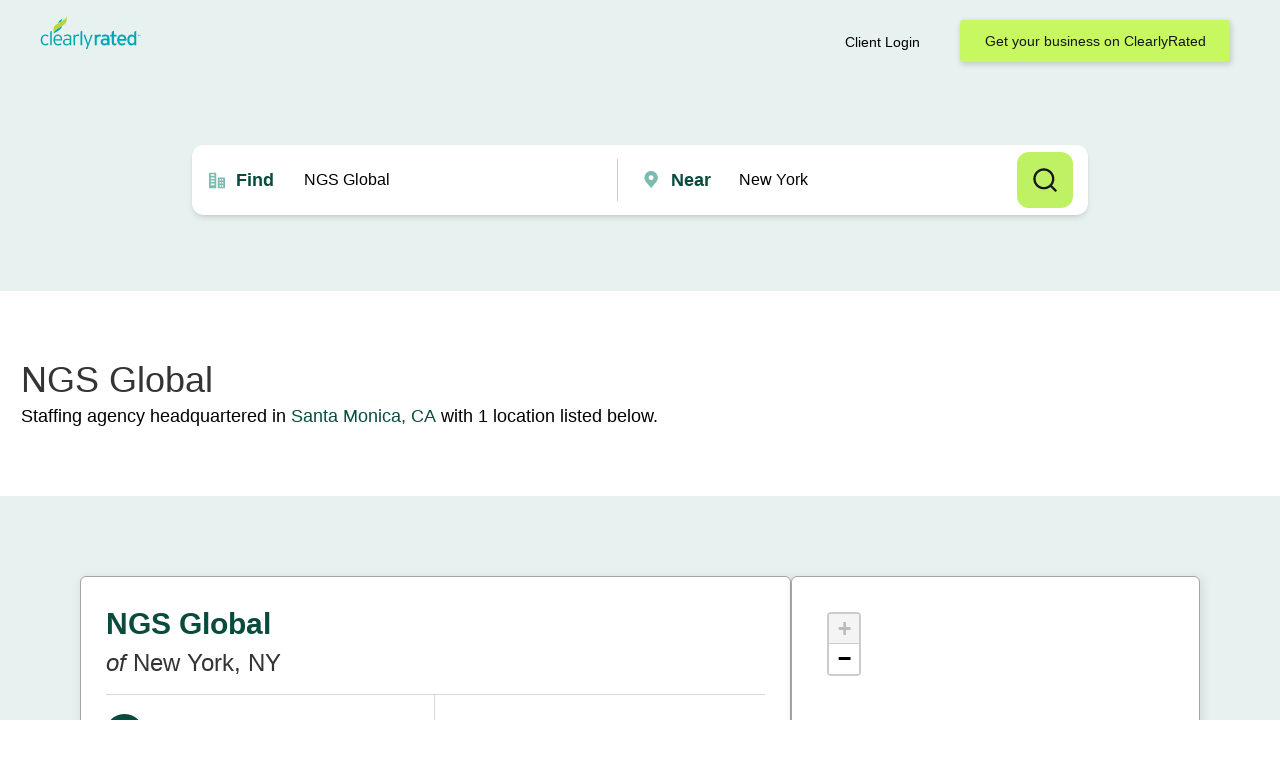

--- FILE ---
content_type: text/html; charset=utf-8
request_url: https://www.clearlyrated.com/business/ngs-global/ny-usa
body_size: 48271
content:
<!DOCTYPE html>
<html lang="en">
<head>
   
  <title>NGS Global Reviews &amp; New York Locations | ClearlyRated</title>
  <meta name="description" content="Read verified ratings for NGS Global and find a New York location"/>



  
    <link rel="canonical" href="https://www.clearlyrated.com/business/ngs-global/ny-usa"/>
  
  
    
    
  



  
  
    
  

<script type="application/ld+json">
  {
    "@context": "https://schema.org/"
  ,"@type": "EmploymentAgency"
  ,"additionalType": "http://www.productontology.org/id/Employment_agency"
  ,"name": "NGS Global"
  ,"url": "http://ngs-global.com"
  ,"telephone": "+310-471-1555"
  
  
  ,"address": {
    "@type": "PostalAddress"
  ,"addressLocality": "Santa Monica"
  ,"addressRegion": "CA"
  ,"postalCode": "90401"
  
    ,"streetAddress": "100 Wilshire Blvd., #1840"
  
  }
  
  }
</script>


<meta property="og:type" content="website" />
<meta property="og:site_name" content="ClearlyRated" />
<meta property="og:title" content="NGS Global Reviews &amp; New York Locations | ClearlyRated" />
<meta property="og:description" content="Read verified ratings for NGS Global and find a New York location" />
<meta property="og:url" content="https://www.clearlyrated.com/business/ngs-global/ny-usa" />
<meta property="og:image" content="https://www.clearlyrated.com/static/src/img/logo-clearlyrated-social.jpg" />
<meta property="og:image:width" content="200" >
<meta property="og:image:height" content="200" >
<meta name="twitter:card" content="summary" />
<meta name="twitter:site" content="@ClearlyRated" />
<meta name="twitter:creator" content="@ClearlyRated" />



  
    
  

  <meta http-equiv="Content-Type" content="text/html; charset=utf-8" />
  <meta name="viewport" content="width=device-width, initial-scale=1, user-scalable=0">
  <link rel="icon" href="/static/src/img/cropped-banderole-for-browser-tab-1-32x32.png" sizes="32x32" />
  <link href="/static/dist/app-94c5a8116d.css" rel="stylesheet" media="all" />
  <link href="/static/dist/print-f5930f5d3d.css" rel="stylesheet" media="print" />
  <script src="https://cdn.tailwindcss.com"></script>
  <link rel="stylesheet" href="https://cdnjs.cloudflare.com/ajax/libs/font-awesome/4.7.0/css/font-awesome.min.css" media="print" onload="this.media='all'" integrity="sha512-SfTiTlX6kk+qitfevl/7LibUOeJWlt9rbyDn92a1DqWOw9vWG2MFoays0sgObmWazO5BQPiFucnnEAjpAB+/Sw==" crossorigin="anonymous" referrerpolicy="no-referrer" />
  <noscript><link rel="stylesheet" href="https://cdnjs.cloudflare.com/ajax/libs/font-awesome/4.7.0/css/font-awesome.min.css" integrity="sha512-SfTiTlX6kk+qitfevl/7LibUOeJWlt9rbyDn92a1DqWOw9vWG2MFoays0sgObmWazO5BQPiFucnnEAjpAB+/Sw==" crossorigin="anonymous" referrerpolicy="no-referrer" /></noscript>
  <link rel="stylesheet" href="https://fonts.googleapis.com/css?family=Open+Sans:300,300i,400,400i,600,600i,700,700i&display=swap" media="print" onload="this.media='all'" />
  <noscript><link rel="stylesheet" href="https://fonts.googleapis.com/css?family=Open+Sans:300,300i,400,400i,600,600i,700,700i&display=swap" /></noscript>
  <script defer src="/static/dist/vendor/jquery-3.6.1.min.js"></script>

  <script defer src="/static/dist/app-aa187bf2b9.min.js"></script>
  
    <script defer src="//platform-api.sharethis.com/js/sharethis.js#property=5e542de9125cf9001298dca6&product=inline-share-buttons"></script>
  

  
    <!-- Google Tag Manager -->
<script>(function(w,d,s,l,i){w[l]=w[l]||[];w[l].push({'gtm.start':
        new Date().getTime(),event:'gtm.js'});var f=d.getElementsByTagName(s)[0],
    j=d.createElement(s),dl=l!='dataLayer'?'&l='+l:'';j.async=true;j.src=
    'https://www.googletagmanager.com/gtm.js?id='+i+dl;f.parentNode.insertBefore(j,f);
})(window,document,'script','dataLayer','GTM-PBZPXMC');</script>
<!-- End Google Tag Manager -->
  
   
    <!-- Plausible -->
<script defer data-domain="clearlyrated.com" src="https://plausible.io/js/script.local.outbound-links.tagged-events.exclusions.js" data-exclude="/ignore-remote-widget"></script>
<script>window.plausible = window.plausible || function() { (window.plausible.q = window.plausible.q || []).push(arguments) }</script>
<!-- End Plausible -->
  
</head>
<body>







  



  








<div class="alertslot alertslot--desktop">
  
</div>

<header class="header header--profile header--compact ">

  
  <div class="header__primary">

    
    
      <a href="/" class="header__primary__logo">
        <img alt="ClearlyRated" class="svg-screen" width="200" height="70" src="/static/src/img/logo-clearlyrated.svg" title="ClearlyRated"/>
      </a>
    

    <div class="logo-print">
      <img alt="ClearlyRated" class="svg-print" width="200" height="70" src="/static/src/img/logo-clearlyrated.svg" title="ClearlyRated"/>
    </div>

    
      
      <div class="flex">
        
        <div class="header__primary__clientlogin">
          
            <a href="https://dashboard.clearlyrated.com/login">Client Login</a>
          
        </div>

        
        <a class="header__primary__link" href="/solutions/online-directory/get-your-business-on-clearlyrated/">Get your business on ClearlyRated</a>
        <button class="header__primary__button header__primary__button--cancel action--togglesearch">Cancel</button>
        <button class="header__primary__button header__primary__button--search action--submitsearch">Search</button>
        <button class="header__mobileoverlaytoggle action--togglemobileoverlay">Mobile</button>
      </div>
    

  </div>

  
    <div class="header__mobiletoggle">
      <button type="button" class="action--togglesearch">
        <span class="subject">industry or company</span>
        <span class="location">city, state, zip/postal</span>
      </button>
    </div>
  

  
  <div class="alertslot alertslot--mobile">
  
</div>

  
    
    <div class="header__actions">

      
        <div class="header__spacer"></div>
      

      

      
      
<form class="searchform bg-white p-4 rounded-xl shadow-md w-full max-w-4xl mt-10 h-auto flex justify-between" autocomplete="off">

  
  <div class="searchform__input searchform__input--industry  xs:w-full">
    <svg width="25" height="25" viewBox="0 0 21 20" fill="none" xmlns="http://www.w3.org/2000/svg">
      <path d="M9.66699 2.50033C9.66699 2.27931 9.57919 2.06735 9.42291 1.91107C9.26663 1.75479 9.05467 1.66699 8.83366 1.66699H3.00033C2.77931 1.66699 2.56735 1.75479 2.41107 1.91107C2.25479 2.06735 2.16699 2.27931 2.16699 2.50033V18.3337H9.66699V2.50033ZM8.00033 15.0003H3.83366V13.3337H8.00033V15.0003ZM8.00033 11.667H3.83366V10.0003H8.00033V11.667ZM8.00033 8.33366H3.83366V6.66699H8.00033V8.33366ZM8.00033 5.00033H3.83366V3.33366H8.00033V5.00033ZM18.0003 6.66699H12.167C11.946 6.66699 11.734 6.75479 11.5777 6.91107C11.4215 7.06735 11.3337 7.27931 11.3337 7.50033V18.3337H18.8337V7.50033C18.8337 7.27931 18.7459 7.06735 18.5896 6.91107C18.4333 6.75479 18.2213 6.66699 18.0003 6.66699ZM14.667 16.667H13.0003V15.0003H14.667V16.667ZM14.667 13.3337H13.0003V11.667H14.667V13.3337ZM14.667 10.0003H13.0003V8.33366H14.667V10.0003ZM17.167 16.667H15.5003V15.0003H17.167V16.667ZM17.167 13.3337H15.5003V11.667H17.167V13.3337ZM17.167 10.0003H15.5003V8.33366H17.167V10.0003Z" fill="#7BBCB0"/>
    </svg>
      
    <label class="searchform__input__label" for="suggestSubject" data-icon="find">Find</label>
    <div class="searchform__input__container">
      <input name="suggestSubject" id="suggestSubject" placeholder="industry or company"
          value="NGS Global" class="border border-gray-300 rounded-sm mb-2 md:mb-0 md:mr-4 w-full md:w-64 text-black">
    </div>

  </div>
  <div class="divider-line"></div>
  
  <div class="searchform__input searchform__input--location xs:w-full">
    <svg width="25" height="25" viewBox="0 0 20 20" fill="none" xmlns="http://www.w3.org/2000/svg">
      <path d="M7.5 0.0908203C5.64416 0.0930097 3.86495 0.83121 2.55268 2.14349C1.2404 3.45577 0.502197 5.23497 0.500007 7.09081C0.497785 8.60741 0.993176 10.0829 1.91019 11.2908C1.91019 11.2908 2.1011 11.5422 2.13228 11.5784L7.5 17.909L12.8703 11.5753C12.8983 11.5415 13.0898 11.2908 13.0898 11.2908L13.0904 11.2889C14.007 10.0815 14.5022 8.60671 14.5 7.09081C14.4978 5.23497 13.7596 3.45577 12.4473 2.14349C11.135 0.83121 9.35584 0.0930097 7.5 0.0908203ZM7.5 9.63626C6.99656 9.63626 6.50442 9.48698 6.08582 9.20728C5.66723 8.92758 5.34097 8.53004 5.14831 8.06492C4.95565 7.59979 4.90524 7.08799 5.00346 6.59422C5.10168 6.10045 5.34411 5.64689 5.70009 5.29091C6.05608 4.93492 6.50964 4.69249 7.00341 4.59427C7.49718 4.49605 8.00898 4.54646 8.4741 4.73912C8.93922 4.93178 9.33677 5.25804 9.61647 5.67664C9.89616 6.09523 10.0455 6.58737 10.0455 7.09081C10.0446 7.76565 9.77616 8.41261 9.29898 8.88979C8.82179 9.36697 8.17484 9.63542 7.5 9.63626Z" fill="#7BBCB0"/>
    </svg>
      
    <label class="searchform__input__label" for="suggestLocation" data-icon="pin">Near</label>
    <div class="searchform__input__container">
      <input name="suggestLocation" id="suggestLocation" placeholder="city, state, zip/postal"
          value="New York" class="border border-gray-300 rounded-sm mb-2 md:mb-0 w-full md:w-64 text-black">
    </div>
  </div>

  
  <div class="flex items-center search-form-button">
    <button class="bg-lime-300 font-semibold py-2 px-4 h-[50px] text-black w-full md:w-auto">Search</button>
  </div>
</form>
    </div>
  

</header>






  
  <main class="content conten-search-mainbody ">

    <div class="content-search-header--block">
      <div class="content-search-header-block-container">

        
        
        <div class="content__header content__header--logospacing items-center">
          
          
          <div class="content__header__intro">
            <h1>NGS Global</h1>
            
            <p>Staffing agency headquartered in <a href="/staffing/ca-usa/santa-monica-ca/ngs-global-santa-monica-ca"> Santa Monica, CA</a>
              with 1
             location listed below.</p>
          </div>
        </div>
        
        
        
      </div>
    </div>

  <div class="conten-search-body-block">
    <div class="conten-search-body-block-container">

    
    <div class="content__primary content__primary_search_screen">

      
      
        
          
          <div class="card card--raised card--padding" data-best-match-group="4">
            
            
            






<div class="seachresult seachresult--geoindexed"
    data-latitude="40.755299" data-longitude="-73.976097"
      data-index="1" style="display: flex; flex-direction: column;">
  
  <div class="seachresult_header">
    
    <div class="seachresult_header_title" >
      
      <div class="seachresult__details__name">
        <a href="/staffing/ny-usa/new-york-ny/ngs-global-new-york-ny" class="plausible-event-name=DIRECTORY_PROFILE_CLICKS plausible-custom-event-DIRECTORY_SEARCH_IMPRESSIONS">
          <h2>NGS Global</h2></a>
      </div>

      
      <div class="seachresult__details__location">
        <h3><em>of</em> New York, NY</h3>
      </div>
    </div>
  </div>

<div class="seachresult_body">
  
  <div class="seachresult__details">

    
    <div class="seachresult__details__address seachresult__details__address--geoindexed">
      
      
        <div class="seachresult__details__address__pin"><img src="/static/src/img/mappins/ui-mappin-blue-1.svg"
          alt="Map Pin for this location"/></div>
      
      
      
      <div class="seachresult__details__address__listing">
        
          <span>250 Park Avenue, 7th Floor</span>
        
        <span>New York, NY 10177</span>
      </div>
    </div>

    <div class="seachresult__awards__ratings__audience">
      
      
    </div>

  </div>

  
  
  
</div>
  
</div>

<script>
document.addEventListener("DOMContentLoaded", function () {
  document.querySelectorAll(".rating-stars").forEach((starContainer) => {
    const rating = parseFloat(starContainer.getAttribute("data-rating"));

    starContainer.innerHTML = ""; // Clear previous content

    for (let i = 1; i <= 5; i++) {
      const star = document.createElement("span");
      star.classList.add("star");

      if (i <= Math.floor(rating)) {
        // Fully filled stars
        star.classList.add("full");
      } else if (i === Math.ceil(rating)) {
        // Dynamically fill a percentage based on decimal
        const decimalPart = rating % 1;
        if (decimalPart > 0) {
          star.style.background = `linear-gradient(to right, #FFA432 ${decimalPart * 100}%, #ccc ${decimalPart * 100}%)`;
        } else {
          star.classList.add("empty"); // Empty star if no decimal
        }
      } else {
        // Empty star
        star.classList.add("empty");
      }

      starContainer.appendChild(star);
    }
  });
});

</script>
  

          </div>
        

        
        <div class="content__pagination">
          



<div class="pagination">
  <div class="pagination__range">Showing 1-1
    of 1</div>
  <div class="pagination__controls">
    
      <span class="pagination__stepper pagination__stepper--prev pagination__stepper--disabled">
        Previous
      </span>
    

    <ul class="pagination__sequence">
      
        <li>
          
            <span class="pagination__sequencelink pagination__sequencelink--active">1</span>
          
        </li>
      
    </ul>

    
      <span class="pagination__stepper pagination__stepper--next pagination__stepper--disabled">
        Next
      </span>
    
  </div>
</div>
        </div>

      
    </div>


    
    
      <div class="content__secondary">

        
        
          


        
      
        
        <div class="card card--raised card--map">
          
          <div class="map" id="map"></div>
        </div>

      </div>
    
    </div>
  </div>

  </main>

  
  
  <div class="section_light-brands">
    <div class="padding-global">
        <div class="container-large">
            <div class="light-brands_component">
                <div class="light-brands_heading-wrap">
                    <div class="icon-embed-custom hide-mobile-landscape w-embed"><svg width="128" height="2"
                            viewBox="0 0 128 2" fill="none" xmlns="http://www.w3.org/2000/svg">
                            <rect y="2" width="1.99999" height="128" rx="0.999997" transform="rotate(-90 0 2)"
                                fill="url(#paint0_linear_1534_4681)"></rect>
                            <defs>
                                <linearGradient id="paint0_linear_1534_4681" x1="0.999938" y1="129.5" x2="1" y2="1.5"
                                    gradientUnits="userSpaceOnUse">
                                    <stop stop-color="#0F7D64"></stop>
                                    <stop offset="1" stop-color="#0F7D64" stop-opacity="0"></stop>
                                </linearGradient>
                            </defs>
                        </svg></div>
                    <h2 class="survey-brands_heading font-matter text-size-xlarge">Trusted by leading B2B service
                        providers
                    </h2>
                    <div class="icon-embed-custom hide-mobile-landscape w-embed"><svg width="128" height="2"
                            viewBox="0 0 128 2" fill="none" xmlns="http://www.w3.org/2000/svg">
                            <rect width="1.99999" height="128" rx="0.999997"
                                transform="matrix(4.37114e-08 -1 -1 -4.37114e-08 128 2)"
                                fill="url(#paint0_linear_1534_4683)">
                            </rect>
                            <defs>
                                <linearGradient id="paint0_linear_1534_4683" x1="0.999938" y1="127.5" x2="1"
                                    y2="-0.499999" gradientUnits="userSpaceOnUse">
                                    <stop stop-color="#0F7D64"></stop>
                                    <stop offset="1" stop-color="#0F7D64" stop-opacity="0"></stop>
                                </linearGradient>
                            </defs>
                        </svg></div>
                </div>
            </div>
        </div>
    </div>
    <div class="light-brands_marquee-wrap">
        <div class="light-marquee_overlay-left"></div>
        <div class="light-marquee_track">
            <div class="light-marquee_list">
                <div class="light-marquee_list-items">
                    <div class="light-marquee_item">
                        <img loading="lazy"
                            src="https://cdn.prod.website-files.com/675fd6b60bc15defae7d34dd/675fd6b60bc15defae7d3638_Brands-light-logo.svg"
                            alt="">
                    </div>
                    <div class="light-marquee_item">
                        <img loading="lazy"
                            src="https://cdn.prod.website-files.com/675fd6b60bc15defae7d34dd/675fd6b60bc15defae7d3638_Brands-light-logo.svg"
                            alt="">
                    </div>
                </div>
            </div>
            <div class="light-marquee_list">
                <div class="light-marquee_list-items">
                    <div class="light-marquee_item">
                        <img loading="lazy"
                            src="https://cdn.prod.website-files.com/675fd6b60bc15defae7d34dd/675fd6b60bc15defae7d3638_Brands-light-logo.svg"
                            alt="">
                    </div>
                    <div class="light-marquee_item">
                        <img loading="lazy"
                            src="https://cdn.prod.website-files.com/675fd6b60bc15defae7d34dd/675fd6b60bc15defae7d3638_Brands-light-logo.svg"
                            alt="">
                    </div>
                </div>
            </div>
        </div>
    <div class="light-marquee_overlay-right"></div>
    </div>
    <div class="light-brands_awards-wrap">
        <div class="light-brands_awards"><img
            src="https://www.clearlyrated.com/static/src/img/momentum-leader.png"
            loading="eager" alt="" /></div>
        <div class="light-brands_awards"><img
            src="https://www.clearlyrated.com/static/src/img/best-support.png"
            loading="eager" alt="" /></div>
        <div class="light-brands_awards"><img
            src="https://www.clearlyrated.com/static/src/img/high-performer.png"
            loading="eager" alt="" /></div>
        <div class="light-brands_awards"><img
            src="https://www.clearlyrated.com/static/src/img/users-love-us.png"
            loading="eager" alt="" /></div>
    </div>
</div>
  
  

  
  
  <section class="section_cta">
    <div class="cta_padding padding-section-medium">
       <div class="cta_parent">
          <div class="cta_wrap">
             <h2 class="cta_heading heading-style-h4">Refine client and talent experiences to create growth opportunities for your staffing firm. </h2>
             <div class="padding-bottom padding-custom1"></div>
             <p class="text-size-medium text-color-neutral-600 max-width-small">Sign up for a 30-minute demo to see how ClearlyRated can empower your organization.</p>
             <div class="padding-bottom padding-small"></div>
             <div id="w-node-c36b9194-45d6-80f7-3322-24b99b148304-9b148304" class="button_component">
                <a href="/demo" class="button w-inline-block">
                   <div>Book a Demo</div>
                </a>
             </div>
          </div>
       </div>
    </div>
    <div class="cta_bg-wrap"><img src="https://cdn.prod.website-files.com/674d46ad418af7ad25f38a9c/6750438d336c9bd2180f6b76_CTA_bg-min.webp" loading="eager" sizes="100vw" srcset="https://cdn.prod.website-files.com/674d46ad418af7ad25f38a9c/6750438d336c9bd2180f6b76_CTA_bg-min-p-500.png 500w, https://cdn.prod.website-files.com/674d46ad418af7ad25f38a9c/6750438d336c9bd2180f6b76_CTA_bg-min-p-800.png 800w, https://cdn.prod.website-files.com/674d46ad418af7ad25f38a9c/6750438d336c9bd2180f6b76_CTA_bg-min-p-1080.png 1080w, https://cdn.prod.website-files.com/674d46ad418af7ad25f38a9c/6750438d336c9bd2180f6b76_CTA_bg-min.webp 5760w" alt="" class="img-cover"/></div>
</section>
  
  
  <div class="bestmatchinfo overlay overlay--bestmatch"><div class="bestmatchinfo__content">

  <h2>ClearlyRated Search Results Deliver &quot;Best Match&quot;</h2>

  <p>Custom filters and sorts are applied to all search result listings to best match what you are searching for.</p>

  <p>1. Results are filtered by companies that have indicated they serve the industry AND postal code or state that is provided in the search or companies that match any part of the company name AND industry provided in the search.</p>

  <p>2. Companies are sorted into 4 groups with companies from Group A displaying first, Group B displaying second, Group C displaying third, and Group D displaying last.</p>

  <dl>
    <dt>Group A:</dt>
    <dd>Any location from a company that has a current* star rating and their location's star rating is turned on to display on their profile page.</dd>
    <dt>Group B:</dt>
    <dd>Any location from a company that has a current* star rating and their brand's overall star rating is turned on to display on their profile page.</dd>
    <dt>Group C:</dt>
    <dd>Any location from a company that has no current* star rating or has opted to turn off their star rating on their profile page and has sent a satisfaction survey in the last 12 months.</dd>
    <dt>Group D:</dt>
    <dd>Any location from a company that has no current* star rating or has opted to turn off their star rating on their profile page and has not sent a satisfaction survey in the last 12. months.</dd>
  </dl>


  <p>
    3. Within each group listed above (A, B, C, and D) the results are sorted on the following criteria in the order listed below.
  </p>

  <ol>
    <li>Companies that have earned their industry's &quot;Best of&quot; award in the most recent year</li>
    <li>Companies with the highest number of available ratings (this is determined by the audience with the largest number of ratings, i.e. clients or employees)</li>
    <li>Companies with the highest available star rating (this is determined by the audience with the highest star rating, i.e. client or employee)</li>
  </ol>

  <small><em>*Current is defined as the prior 24 months to date</em></small>

</div></div>





<footer class="footer_component">
  <div class="padding-global">
    <div class="container-large">
      <div class="footer_wrap">
        <div class="footer_top">
          <div class="footer_grid">
            <div class="footer_company"><a href="/" aria-current="page"
                class="footer_logo-link w-inline-block w--current">
                <div class="footer_logo-icon w-embed"><svg xmlns="http://www.w3.org/2000/svg" width="100%" height="100%"
                    viewBox="0 0 131 48" fill="none" preserveAspectRatio="xMidYMid meet" aria-hidden="true" role="img">
                    <path
                      d="M12.2357 38.3216C11.5234 40.8654 9.59011 42.3916 6.53755 42.3916C2.46748 42.3916 0 39.39 0 35.5997C0 31.8349 2.46748 28.7823 6.53755 28.7823C9.66642 28.7823 11.5488 30.4612 12.1339 32.7507H10.3278C9.79361 31.3516 8.59803 30.2323 6.51212 30.2323C3.63763 30.2323 1.78066 32.5726 1.78066 35.5997C1.78066 38.6014 3.63763 40.9162 6.51212 40.9162C8.49628 40.9162 9.81905 39.975 10.4041 38.3216H12.2357Z"
                      fill="white" />
                    <path d="M14.8993 24H16.6799V42.1627H14.8993V24Z" fill="white" />
                    <path
                      d="M31.3366 38.2707C30.5734 40.8399 28.4875 42.3916 25.5367 42.3916C21.5938 42.3916 19.2027 39.4408 19.2027 35.5743C19.2027 31.784 21.6702 28.7823 25.4604 28.7823C29.7594 28.7823 31.3111 32.0638 31.4383 35.498C31.4638 35.676 31.4638 35.905 31.4638 36.1085H20.907C21.0851 39.0084 22.8912 40.9162 25.5113 40.9162C27.4446 40.9162 28.9963 39.975 29.5559 38.2707H31.3366ZM20.9325 34.6839H29.6831C29.4287 31.9621 28.106 30.2323 25.4604 30.2323C22.8912 30.2323 21.1868 32.0893 20.9325 34.6839Z"
                      fill="white" />
                    <path
                      d="M34.1528 32.9287C34.4835 31.0209 36.1116 28.7823 39.3422 28.7823C43.6158 28.7823 44.4298 31.377 44.4298 33.412V39.4663C44.4298 40.4329 44.5315 41.425 44.6587 42.1627H42.7509C42.6745 41.4759 42.6745 40.9162 42.6745 40.1531V39.568H42.6491C42.2167 40.6619 41.072 42.4171 38.0957 42.4171C34.9414 42.4171 33.4406 40.5347 33.4406 38.5759C33.4406 35.4725 37.0528 34.9129 39.5202 34.5059C41.6062 34.1752 42.6745 33.7427 42.6745 32.5726C42.6745 31.0718 41.3518 30.2577 39.3676 30.2577C37.6124 30.2577 36.3405 31.2498 35.9335 32.9287H34.1528ZM35.1958 38.5759C35.1958 39.9496 36.3914 40.9671 38.3501 40.9671C40.6395 40.9671 42.7254 39.3645 42.7254 36.083V34.0989C42.3947 34.9383 41.3263 35.5743 38.7062 36.0322C36.544 36.3883 35.1958 37.126 35.1958 38.5759Z"
                      fill="white" />
                    <path
                      d="M49.5207 29.0113V31.6059C50.1821 29.8507 51.454 28.935 53.5908 28.935V30.5884C53.1329 30.5884 52.5733 30.6902 52.1154 30.8937C50.6654 31.377 49.5207 32.4963 49.5207 35.6251V42.1627H47.7401V29.0113H49.5207Z"
                      fill="white" />
                    <path d="M55.8385 24H57.6191V42.1627H55.8385V24Z" fill="white" />
                    <path
                      d="M61.3883 29.0113L65.8908 40.4584H65.9163C67.2645 36.6935 68.6381 32.7761 69.9864 29.0113H71.8433C69.8846 34.2769 67.9004 39.5171 65.9163 44.7574C65.3566 46.2836 64.5426 47.2503 62.762 47.2503H61.3629V45.7749H62.5839C63.9321 45.7749 64.1865 44.7319 64.5681 43.7653L65.026 42.5697L59.5314 29.0113H61.3883Z"
                      fill="white" />
                    <path
                      d="M76.4198 29.0113V31.5042C77.1066 29.6472 78.4548 28.9095 80.3627 28.9095V31.5551C80.2355 31.5551 79.5486 31.5551 79.1671 31.6568C77.8189 31.9112 76.4706 32.598 76.4706 36.1085V42.1627H73.6725V29.0113H76.4198Z"
                      fill="white" />
                    <path
                      d="M81.8442 33.005C82.1749 30.97 83.8793 28.6297 87.3134 28.6297C91.7905 28.6297 92.7825 31.377 92.7825 34.0226V39.2119C92.7825 40.2294 92.8589 41.425 93.0115 42.1627H90.137C90.0861 41.6285 90.0607 41.1197 90.0607 40.5347V39.9496H90.0352C89.6282 40.9926 88.5344 42.4934 85.838 42.4934C82.8109 42.4934 81.2083 40.611 81.2083 38.5759C81.2083 34.9129 85.7108 34.6585 87.6441 34.3532C89.3484 34.0734 90.0352 33.6919 90.0352 32.598C90.0352 31.5296 89.0432 30.8428 87.3643 30.8428C85.9143 30.8428 84.8205 31.6823 84.5152 33.005H81.8442ZM83.981 38.4996C83.981 39.5935 84.9222 40.3566 86.4739 40.3566C88.3055 40.3566 90.0861 39.2119 90.0861 36.0576V34.6076C89.8063 35.3453 89.1449 36.0067 86.7792 36.4646C84.9476 36.7953 83.981 37.3549 83.981 38.4996Z"
                      fill="white" />
                    <path
                      d="M99.1891 37.8382C99.1891 39.2119 99.6724 39.9496 100.868 39.9496H101.758V42.1881H100.385C97.4848 42.2136 96.4673 40.4838 96.4673 38.1435V31.1989H94.4322V29.0113H96.4673V25.9842L99.1891 24.7631V29.0113H101.758V31.1989H99.1891V37.8382Z"
                      fill="white" />
                    <path
                      d="M115.933 38.2707C115.17 40.9671 112.931 42.5188 109.853 42.5188C105.936 42.5188 103.265 39.6952 103.265 35.5488C103.265 31.5551 106.038 28.6551 109.853 28.6551C114.381 28.6551 116.111 32.191 116.136 35.8286V36.3628H105.936C106.165 38.7795 107.716 40.2549 109.828 40.2549C111.405 40.2549 112.728 39.6443 113.186 38.2707H115.933ZM105.961 34.3278H113.389C113.211 32.3436 112.066 30.8428 109.828 30.8428C107.691 30.8428 106.266 32.2419 105.961 34.3278Z"
                      fill="white" />
                    <path
                      d="M123.852 28.6806C126.192 28.6806 127.693 30.2069 128.151 31.4533H128.176V24H131V42.1627H128.151V39.8224H128.126C127.668 40.9926 126.192 42.4934 123.877 42.4934C120.24 42.4934 117.772 39.6952 117.772 35.5488C117.772 31.4279 120.24 28.6806 123.852 28.6806ZM120.545 35.5488C120.545 38.1944 121.868 40.2294 124.437 40.2294C127.108 40.2294 128.355 37.9909 128.355 35.5488C128.355 33.1577 127.057 30.9446 124.437 30.9446C121.944 30.9446 120.545 32.9287 120.545 35.5488Z"
                      fill="white" />
                    <path
                      d="M33.07 3.78711C31.4505 5.0785 30.3708 5.66911 28.6414 7.53108C27.9816 8.24182 27.4717 9.19283 27.2218 10.4642C28.5614 9.60327 30.1009 8.64228 31.4805 7.75131C31.5905 6.21971 32.2203 4.66803 33.06 3.78711"
                      fill="#00939F" />
                    <path
                      d="M20.9102 24.319C23.4494 22.367 31.3971 19.604 32.3967 13.998C29.2477 16.0603 24.919 18.663 23.9093 19.3738C22.5397 20.3348 20.9202 22.6673 20.9202 24.319"
                      fill="#00939F" />
                    <path
                      d="M35.3566 5.19916C33.7671 6.41042 25.5096 11.4358 23.8901 12.6771C22.3305 13.8784 21.0209 15.8305 20.901 17.6224C20.781 19.4143 20.901 24.3195 20.901 24.3195C20.901 22.6677 22.5205 20.3352 23.8901 19.3742C25.3197 18.3732 33.3772 13.5881 35.3566 11.8963C37.326 10.2045 38.1558 8.5427 38.3458 6.951C38.6957 4.03792 38.4057 2.64645 38.3458 0.253906C38.1658 1.89565 36.9762 3.96785 35.3566 5.19916Z"
                      fill="#8BC800" />
                  </svg>
                </div>
              </a>
              <div class="text-size-small text-color-neutral-400">522 SW 5th Ave Suite
                600<br />Portland, OR 97204<br />1 (800) 921-2640</div>
              <div class="footer_company-bottom">
                <a href="https://www.clearlyrated.com/b2b-software/or-usa/portland-or/clearlyrated-portland-or"
                  target="_blank" class="footer_rating-wrap w-inline-block no-underline text-white">
                  <div class="footer_rating-icon w-embed"><svg xmlns="http://www.w3.org/2000/svg" width="100%"
                      height="100%" viewBox="0 0 116 18" fill="none" preserveAspectRatio="xMidYMid meet"
                      aria-hidden="true" role="img">
                      <path
                        d="M9.40046 0.698447L11.9819 5.94634L17.7526 6.78808C17.8258 6.79897 17.8945 6.83009 17.9511 6.87793C18.0076 6.92578 18.0496 6.98845 18.0724 7.0589C18.0952 7.12934 18.0979 7.20475 18.0802 7.27664C18.0624 7.34853 18.025 7.41404 17.972 7.46579L13.7972 11.5498L14.7829 17.3177C14.7956 17.3906 14.7876 17.4656 14.7598 17.5342C14.7321 17.6028 14.6857 17.6623 14.6258 17.7059C14.566 17.7494 14.4952 17.7754 14.4214 17.7807C14.3475 17.7861 14.2737 17.7707 14.2082 17.7362L9.04646 15.0135L3.88471 17.737C3.81926 17.7716 3.74542 17.7871 3.67158 17.7818C3.59774 17.7766 3.52687 17.7507 3.46701 17.7071C3.40715 17.6636 3.3607 17.6041 3.33296 17.5355C3.30521 17.4668 3.29727 17.3918 3.31005 17.3189L4.29575 11.5498L0.119699 7.46579C0.0667481 7.41404 0.0292992 7.34853 0.0115691 7.27664C-0.00616099 7.20475 -0.00346806 7.12934 0.0193447 7.0589C0.0421574 6.98845 0.0841838 6.92578 0.140691 6.87793C0.197198 6.83009 0.265942 6.79897 0.33918 6.78808L6.10981 5.94634L8.69246 0.698447C8.72467 0.631946 8.77496 0.575861 8.83756 0.536618C8.90017 0.497376 8.97257 0.476562 9.04646 0.476562C9.12035 0.476562 9.19275 0.497376 9.25536 0.536618C9.31797 0.575861 9.36825 0.631946 9.40046 0.698447Z"
                        fill="currentColor" />
                      <path
                        d="M33.8776 0.698447L36.4591 5.94634L42.2297 6.78808C42.3029 6.79897 42.3717 6.83009 42.4282 6.87793C42.4847 6.92578 42.5267 6.98845 42.5495 7.0589C42.5724 7.12934 42.575 7.20475 42.5573 7.27664C42.5396 7.34853 42.5021 7.41404 42.4492 7.46579L38.2743 11.5498L39.26 17.3177C39.2727 17.3906 39.2647 17.4656 39.237 17.5342C39.2092 17.6028 39.1628 17.6623 39.103 17.7059C39.0432 17.7494 38.9723 17.7754 38.8985 17.7807C38.8247 17.7861 38.7508 17.7707 38.6854 17.7362L33.5236 15.0135L28.3619 17.737C28.2964 17.7716 28.2226 17.7871 28.1487 17.7818C28.0749 17.7766 28.004 17.7507 27.9441 17.7071C27.8843 17.6636 27.8378 17.6041 27.8101 17.5355C27.7824 17.4668 27.7744 17.3918 27.7872 17.3189L28.7729 11.5498L24.5968 7.46579C24.5439 7.41404 24.5064 7.34853 24.4887 7.27664C24.471 7.20475 24.4737 7.12934 24.4965 7.0589C24.5193 6.98845 24.5613 6.92578 24.6178 6.87793C24.6743 6.83009 24.7431 6.79897 24.8163 6.78808L30.587 5.94634L33.1696 0.698447C33.2018 0.631946 33.2521 0.575861 33.3147 0.536618C33.3773 0.497376 33.4497 0.476562 33.5236 0.476562C33.5975 0.476562 33.6699 0.497376 33.7325 0.536618C33.7951 0.575861 33.8454 0.631946 33.8776 0.698447Z"
                        fill="currentColor" />
                      <path
                        d="M58.3547 0.698447L60.9361 5.94634L66.7068 6.78808C66.78 6.79897 66.8488 6.83009 66.9053 6.87793C66.9618 6.92578 67.0038 6.98845 67.0266 7.0589C67.0494 7.12934 67.0521 7.20475 67.0344 7.27664C67.0167 7.34853 66.9792 7.41404 66.9263 7.46579L62.7514 11.5498L63.7371 17.3177C63.7498 17.3906 63.7418 17.4656 63.7141 17.5342C63.6863 17.6028 63.6399 17.6623 63.58 17.7059C63.5202 17.7494 63.4494 17.7754 63.3756 17.7807C63.3018 17.7861 63.2279 17.7707 63.1624 17.7362L58.0007 15.0135L52.8389 17.737C52.7735 17.7716 52.6996 17.7871 52.6258 17.7818C52.552 17.7766 52.4811 17.7507 52.4212 17.7071C52.3614 17.6636 52.3149 17.6041 52.2872 17.5355C52.2594 17.4668 52.2515 17.3918 52.2643 17.3189L53.25 11.5498L49.0739 7.46579C49.021 7.41404 48.9835 7.34853 48.9658 7.27664C48.948 7.20475 48.9507 7.12934 48.9736 7.0589C48.9964 6.98845 49.0384 6.92578 49.0949 6.87793C49.1514 6.83009 49.2202 6.79897 49.2934 6.78808L55.064 5.94634L57.6467 0.698447C57.6789 0.631946 57.7292 0.575861 57.7918 0.536618C57.8544 0.497376 57.9268 0.476562 58.0007 0.476562C58.0746 0.476562 58.147 0.497376 58.2096 0.536618C58.2722 0.575861 58.3225 0.631946 58.3547 0.698447Z"
                        fill="currentColor" />
                      <path
                        d="M82.8317 0.698447L85.4132 5.94634L91.1838 6.78808C91.2571 6.79897 91.3258 6.83009 91.3823 6.87793C91.4388 6.92578 91.4809 6.98845 91.5037 7.0589C91.5265 7.12934 91.5292 7.20475 91.5114 7.27664C91.4937 7.34853 91.4563 7.41404 91.4033 7.46579L87.2284 11.5498L88.2141 17.3177C88.2269 17.3906 88.2189 17.4656 88.1911 17.5342C88.1634 17.6028 88.1169 17.6623 88.0571 17.7059C87.9973 17.7494 87.9265 17.7754 87.8526 17.7807C87.7788 17.7861 87.705 17.7707 87.6395 17.7362L82.4777 15.0135L77.316 17.737C77.2505 17.7716 77.1767 17.7871 77.1029 17.7818C77.029 17.7766 76.9581 17.7507 76.8983 17.7071C76.8384 17.6636 76.792 17.6041 76.7642 17.5355C76.7365 17.4668 76.7285 17.3918 76.7413 17.3189L77.727 11.5498L73.551 7.46579C73.498 7.41404 73.4606 7.34853 73.4428 7.27664C73.4251 7.20475 73.4278 7.12934 73.4506 7.0589C73.4734 6.98845 73.5155 6.92578 73.572 6.87793C73.6285 6.83009 73.6972 6.79897 73.7705 6.78808L79.5411 5.94634L82.1237 0.698447C82.1559 0.631946 82.2062 0.575861 82.2688 0.536618C82.3314 0.497376 82.4038 0.476562 82.4777 0.476562C82.5516 0.476562 82.624 0.497376 82.6866 0.536618C82.7492 0.575861 82.7995 0.631946 82.8317 0.698447Z"
                        fill="currentColor" />
                      <path
                        d="M107.309 0.698447L109.89 5.94634L115.661 6.78808C115.734 6.79897 115.803 6.83009 115.859 6.87793C115.916 6.92578 115.958 6.98845 115.981 7.0589C116.004 7.12934 116.006 7.20475 115.988 7.27664C115.971 7.34853 115.933 7.41404 115.88 7.46579L111.705 11.5498L112.691 17.3177C112.704 17.3906 112.696 17.4656 112.668 17.5342C112.64 17.6028 112.594 17.6623 112.534 17.7059C112.474 17.7494 112.404 17.7754 112.33 17.7807C112.256 17.7861 112.182 17.7707 112.117 17.7362L106.955 15.0135L101.793 17.737C101.728 17.7716 101.654 17.7871 101.58 17.7818C101.506 17.7766 101.435 17.7507 101.375 17.7071C101.315 17.6636 101.269 17.6041 101.241 17.5355C101.214 17.4668 101.206 17.3918 101.218 17.3189L102.204 11.5498L98.028 7.46579C97.9751 7.41404 97.9376 7.34853 97.9199 7.27664C97.9022 7.20475 97.9049 7.12934 97.9277 7.0589C97.9505 6.98845 97.9925 6.92578 98.049 6.87793C98.1055 6.83009 98.1743 6.79897 98.2475 6.78808L104.018 5.94634L106.601 0.698447C106.633 0.631946 106.683 0.575861 106.746 0.536618C106.808 0.497376 106.881 0.476562 106.955 0.476562C107.029 0.476562 107.101 0.497376 107.164 0.536618C107.226 0.575861 107.277 0.631946 107.309 0.698447Z"
                        fill="currentColor" />
                    </svg>
                  </div>
                  <div class="text-size-tiny">4.9 
                    <span class="text-color-neutral-400">Star
                      rating from 
                    </span> 610 verified clients
                  </div>
                </a>
                <div class="footer_copyright">
                  Net promoter, NPS, and Net Promoter Score are trademarks of Satmetrix Systems, Inc.Bain &amp; Company, and Fred Reichheld.
                </div>
                <div class="footer_logo-list">
                  <div class="footer_logo-wrap"><img
                      src="https://cdn.prod.website-files.com/674d46ad418af7ad25f38a9c/6750755876c283549d26e586_Component%201.webp"
                      loading="lazy" alt="" />
                  </div>
                  <div class="footer_logo-wrap"><img
                    src="https://cdn.prod.website-files.com/674d46ad418af7ad25f38a9c/67507558bc4a5d792a4d2468_Frame%205.webp"
                    loading="lazy" alt="" />
                  </div>
                </div>
                
              </div>
            </div>
            <div class="footer_links-grid">
              <div class="footer_links-col">
                <div class="footer_links-title">Platform</div>
                <a href="/solutions/how-it-works/" class="footer_link w-inline-block">
                  <div>How it Works</div>
                </a>
                <a href="/pricing" class="footer_link w-inline-block">
                  <div>Plans + Pricing</div>
                </a>
                <a href="/integrations" class="footer_link w-inline-block">
                  <div>Integrations</div>
                </a>
                <a href="/awards" class="footer_link w-inline-block">
                  <div>Awards</div>
                </a>
              </div>
              <div id="w-node-_43d9065b-bede-2a1b-6f19-23658ec9700e-8ec96fdf" class="footer_links-col">
                <div class="footer_links-title">Industries</div>
                <a href="/industry/accounting"
                  class="footer_link w-inline-block">
                  <div>Accounting</div>
                </a>
                <a href="/industry/hr-services" class="footer_link w-inline-block">
                  <div>HR Services</div>
                </a>
                <a href="/industry/insurance" class="footer_link w-inline-block">
                  <div>Insurance</div>
                </a>
                <a href="/industry/it-services" class="footer_link w-inline-block">
                  <div>IT Services</div>
                </a>
                <a href="/industry/b2b" class="footer_link w-inline-block">
                  <div>Other B2B</div>
                </a>
                <a href="#" class="footer_link w-inline-block">
                  <div>RPO</div>
                </a>
                <a href="#" class="footer_link w-inline-block">
                  <div>Staffing &amp; Recruiting</div>
                </a>
              </div>
              <div id="w-node-_43d9065b-bede-2a1b-6f19-23658ec97026-8ec96fdf" class="footer_links-col">
                <div class="footer_links-title">Resources + Insights</div>
                <a href="#"
                  class="footer_link w-inline-block">
                  <div>All Resources &amp; Insights</div>
                </a>
                <a href="/resources?category=Blogs" class="footer_link w-inline-block">
                  <div>Blog</div>
                </a>
                <a href="/resources?category=Case+Study" class="footer_link w-inline-block">
                  <div>Case Studies</div>
                </a>
                <a href="/resources?category=Webinars" class="footer_link w-inline-block">
                  <div>Webinars</div>
                </a>
                <a href="#" class="footer_link w-inline-block">
                  <div>NPS Calculator</div>
                </a>
                <a href="/resources?category=Report" class="footer_link w-inline-block">
                  <div>Reports</div>
                </a>
              </div>
              <div id="w-node-_43d9065b-bede-2a1b-6f19-23658ec9703b-8ec96fdf" class="footer_links-col">
                <div class="footer_links-title">Company</div>
                <a href="/about" class="footer_link w-inline-block">
                  <div>About Us</div>
                </a>
                <a href="/careers" class="footer_link w-inline-block">
                  <div>Careers</div>
                </a>
                <a href="/contact-us" class="footer_link w-inline-block">
                  <div>Contact Us</div>
                </a>
                <a href="/about/diversity-equity-inclusion" class="footer_link w-inline-block">
                  <div>Diversity, Equity & Inclusion</div>
                </a>
                <a href="/resources?category=News" class="footer_link w-inline-block">
                  <div>News</div>
                </a>
              </div>
            </div>
          </div>
        </div>
        <div class="footer_bottom">
          <div class="footer_bottom-grid">
            <div id="w-node-_43d9065b-bede-2a1b-6f19-23658ec9704f-8ec96fdf" class="footer_copyright">
              <div>&copy; 2026 ClearlyRated. All Rights Reserved</div>
            </div>
            <div id="w-node-_43d9065b-bede-2a1b-6f19-23658ec97052-8ec96fdf" class="footer_bottom-right">
              <div class="footer_legal-wrap">
                <a href="/privacy-policy" class="footer_legal-link w-inline-block">
                  <div>Pricing</div>
                </a>
                <a href="/non-disclosure-agreement" class="footer_legal-link hide w-inline-block">
                  <div>Terms of Service</div>
                </a>
                <a href="/security" class="footer_legal-link w-inline-block">
                  <div>Security</div>
                </a>
              </div>
              <div class="footer_social-wrap"><a aria-label="Go to the LinkedIn profile"
                  href="https://www.linkedin.com/company/clearlyrated/" class="footer_social-link w-inline-block">
                  <div class="icon-embed-xsmall w-embed"><svg xmlns="http://www.w3.org/2000/svg" width="100%"
                      height="100%" viewBox="0 0 24 26" fill="none" preserveAspectRatio="xMidYMid meet"
                      aria-hidden="true" role="img">
                      <path fill-rule="evenodd" clip-rule="evenodd"
                        d="M4.5 3.35156C3.67157 3.35156 3 4.02313 3 4.85156V19.8516C3 20.68 3.67157 21.3516 4.5 21.3516H19.5C20.3284 21.3516 21 20.68 21 19.8516V4.85156C21 4.02313 20.3284 3.35156 19.5 3.35156H4.5ZM8.52076 7.35428C8.52639 8.31053 7.81061 8.89975 6.96123 8.89553C6.16107 8.89131 5.46357 8.25428 5.46779 7.35569C5.47201 6.51053 6.13998 5.83131 7.00764 5.851C7.88795 5.87069 8.52639 6.51616 8.52076 7.35428ZM12.2797 10.1133H9.75971H9.7583V18.6732H12.4217V18.4735C12.4217 18.0936 12.4214 17.7136 12.4211 17.3335C12.4203 16.3197 12.4194 15.3048 12.4246 14.2913C12.426 14.0452 12.4372 13.7893 12.5005 13.5544C12.7381 12.6769 13.5271 12.1102 14.4074 12.2495C14.9727 12.338 15.3467 12.6657 15.5042 13.1987C15.6013 13.5319 15.6449 13.8905 15.6491 14.2379C15.6605 15.2855 15.6589 16.3331 15.6573 17.3808C15.6567 17.7506 15.6561 18.1206 15.6561 18.4904V18.6718H18.328V18.4665C18.328 18.0145 18.3278 17.5626 18.3275 17.1107C18.327 15.9812 18.3264 14.8517 18.3294 13.7218C18.3308 13.2113 18.276 12.7079 18.1508 12.2143C17.9638 11.4802 17.5771 10.8727 16.9485 10.434C16.5027 10.1218 16.0133 9.92066 15.4663 9.89816C15.404 9.89557 15.3412 9.89218 15.2781 9.88877C14.9984 9.87365 14.7141 9.85829 14.4467 9.91222C13.6817 10.0655 13.0096 10.4157 12.5019 11.033C12.4429 11.1038 12.3852 11.1757 12.2991 11.283L12.2797 11.3073V10.1133ZM5.68164 18.676H8.33242V10.1189H5.68164V18.676Z"
                        fill="currentColor" />
                    </svg>
                  </div>
                </a><a aria-label="Go to the Youtube" href="https://www.facebook.com/ClearlyRated/"
                  class="footer_social-link w-inline-block">
                  <div class="icon-embed-xsmall w-embed"><svg xmlns="http://www.w3.org/2000/svg" width="100%"
                      height="100%" viewBox="0 0 25 26" fill="none" preserveAspectRatio="xMidYMid meet"
                      aria-hidden="true" role="img">
                      <path
                        d="M22.7266 12.5299C22.7266 6.97326 18.2495 2.46875 12.7266 2.46875C7.20371 2.46875 2.72656 6.97326 2.72656 12.5299C2.72656 17.5515 6.3834 21.7139 11.1641 22.4688V15.4382H8.625V12.5299H11.1641V10.3133C11.1641 7.79171 12.6571 6.39887 14.9412 6.39887C16.0354 6.39887 17.1797 6.59538 17.1797 6.59538V9.07136H15.9188C14.6766 9.07136 14.2891 9.84697 14.2891 10.6426V12.5299H17.0625L16.6192 15.4382H14.2891V22.4688C19.0698 21.7139 22.7266 17.5518 22.7266 12.5299Z"
                        fill="currentColor" />
                    </svg>
                  </div>
                </a>
                <a aria-label="Go to the Youtube channel" href="https://www.youtube.com/@clearlyrated8841"
                  class="footer_social-link w-inline-block">
                  <div class="icon-embed-xsmall w-embed">
                    <svg xmlns="http://www.w3.org/2000/svg" width="100%"
                      height="100%" viewBox="0 0 25 26" fill="none" preserveAspectRatio="xMidYMid meet"
                      aria-hidden="true" role="img">
                      <path fill-rule="evenodd" clip-rule="evenodd" d="M20.5666 5.04787C21.5143 5.30134 22.2535 6.04345 22.5098 6.99115C23.1801 9.69484 23.1365 14.8065 22.5239 17.5524C22.2704 18.5001 21.5283 19.2394 20.5806 19.4957C17.9051 20.1575 5.92161 20.0759 3.40099 19.4957C2.45329 19.2422 1.714 18.5001 1.45771 17.5524C0.825438 14.9755 0.869091 9.52586 1.44363 7.00523C1.6971 6.05753 2.43921 5.31824 3.38691 5.06195C6.96366 4.31562 19.2936 4.55642 20.5666 5.04787ZM9.86487 8.97669L15.6102 12.2718L9.86487 15.5669V8.97669Z" 
                      fill="currentColor"/>
                      </svg>
                  </div>
                </a>
                <a aria-label="Go to the Instagram profile" href="https://www.instagram.com/clearlyrated_cx/"
                  class="footer_social-link w-inline-block">
                  <div class="icon-embed-xsmall w-embed"><svg xmlns="http://www.w3.org/2000/svg" width="100%"
                      height="100%" viewBox="0 0 24 26" fill="none" preserveAspectRatio="xMidYMid meet"
                      aria-hidden="true" role="img">
                      <path fill-rule="evenodd" clip-rule="evenodd"
                        d="M16 3.35156H8C5.23858 3.35156 3 5.59014 3 8.35156V16.3516C3 19.113 5.23858 21.3516 8 21.3516H16C18.7614 21.3516 21 19.113 21 16.3516V8.35156C21 5.59014 18.7614 3.35156 16 3.35156ZM19.25 16.3516C19.2445 18.1442 17.7926 19.5961 16 19.6016H8C6.20735 19.5961 4.75549 18.1442 4.75 16.3516V8.35156C4.75549 6.55891 6.20735 5.10705 8 5.10156H16C17.7926 5.10705 19.2445 6.55891 19.25 8.35156V16.3516ZM16.75 8.60156C17.3023 8.60156 17.75 8.15384 17.75 7.60156C17.75 7.04928 17.3023 6.60156 16.75 6.60156C16.1977 6.60156 15.75 7.04928 15.75 7.60156C15.75 8.15384 16.1977 8.60156 16.75 8.60156ZM12 7.85156C9.51472 7.85156 7.5 9.86628 7.5 12.3516C7.5 14.8369 9.51472 16.8516 12 16.8516C14.4853 16.8516 16.5 14.8369 16.5 12.3516C16.5027 11.1573 16.0294 10.0111 15.1849 9.16664C14.3404 8.32215 13.1943 7.8489 12 7.85156ZM9.25 12.3516C9.25 13.8704 10.4812 15.1016 12 15.1016C13.5188 15.1016 14.75 13.8704 14.75 12.3516C14.75 10.8328 13.5188 9.60156 12 9.60156C10.4812 9.60156 9.25 10.8328 9.25 12.3516Z"
                        fill="currentColor" />
                    </svg>
                  </div>
                </a>
              </div>
            </div>
          </div>
        </div>
      </div>
    </div>
  </div>
</footer>



<div class="loadanimation">
  <img src="/static/src/img/ui-loader.svg" alt="loading indicator" />
</div>


<div class="searchbackdrop"></div>

</body>
</html>

--- FILE ---
content_type: image/svg+xml
request_url: https://cdn.prod.website-files.com/675fd6b60bc15defae7d34dd/675fd6b60bc15defae7d3638_Brands-light-logo.svg
body_size: 48212
content:
<svg width="1948" height="37" viewBox="0 0 1948 37" fill="none" xmlns="http://www.w3.org/2000/svg" xmlns:xlink="http://www.w3.org/1999/xlink">
<rect x="0.501465" y="0.942871" width="129.025" height="34.1538" fill="url(#pattern0_120_21)"/>
<rect x="228.527" y="5.21216" width="139.461" height="25.6154" fill="url(#pattern1_120_21)"/>
<rect x="466.988" y="8.05835" width="146.102" height="19.9231" fill="url(#pattern2_120_21)"/>
<rect x="712.091" y="3.3147" width="107.205" height="29.4102" fill="url(#pattern3_120_21)"/>
<rect x="918.296" width="177.276" height="36.0396" fill="url(#pattern4_120_21)"/>
<rect x="1194.57" y="2.17139" width="110.939" height="31.6969" fill="url(#pattern5_120_21)"/>
<rect x="1404.51" y="4.27954" width="104.137" height="27.4805" fill="url(#pattern6_120_21)"/>
<rect x="1607.65" y="0.743408" width="109.261" height="34.5528" fill="url(#pattern7_120_21)"/>
<rect x="1815.91" y="3.02856" width="131.59" height="29.9824" fill="url(#pattern8_120_21)"/>
<defs>
<pattern id="pattern0_120_21" patternContentUnits="objectBoundingBox" width="1" height="1">
<use xlink:href="#image0_120_21" transform="scale(0.00735294 0.0277778)"/>
</pattern>
<pattern id="pattern1_120_21" patternContentUnits="objectBoundingBox" width="1" height="1">
<use xlink:href="#image1_120_21" transform="scale(0.00680272 0.037037)"/>
</pattern>
<pattern id="pattern2_120_21" patternContentUnits="objectBoundingBox" width="1" height="1">
<use xlink:href="#image2_120_21" transform="scale(0.00649351 0.047619)"/>
</pattern>
<pattern id="pattern3_120_21" patternContentUnits="objectBoundingBox" width="1" height="1">
<use xlink:href="#image3_120_21" transform="scale(0.00884956 0.0322581)"/>
</pattern>
<pattern id="pattern4_120_21" patternContentUnits="objectBoundingBox" width="1" height="1">
<use xlink:href="#image4_120_21" transform="scale(0.00549451 0.027027)"/>
</pattern>
<pattern id="pattern5_120_21" patternContentUnits="objectBoundingBox" width="1" height="1">
<use xlink:href="#image5_120_21" transform="scale(0.0075188 0.0263158)"/>
</pattern>
<pattern id="pattern6_120_21" patternContentUnits="objectBoundingBox" width="1" height="1">
<use xlink:href="#image6_120_21" transform="scale(0.00138889 0.00526316)"/>
</pattern>
<pattern id="pattern7_120_21" patternContentUnits="objectBoundingBox" width="1" height="1">
<use xlink:href="#image7_120_21" transform="scale(0.00854701 0.027027)"/>
</pattern>
<pattern id="pattern8_120_21" patternContentUnits="objectBoundingBox" width="1" height="1">
<use xlink:href="#image8_120_21" transform="scale(0.00632911 0.0277778)"/>
</pattern>
<image id="image0_120_21" width="136" height="36" xlink:href="[data-uri]"/>
<image id="image1_120_21" width="147" height="27" xlink:href="[data-uri]"/>
<image id="image2_120_21" width="154" height="21" xlink:href="[data-uri]"/>
<image id="image3_120_21" width="113" height="31" xlink:href="[data-uri]"/>
<image id="image4_120_21" width="182" height="37" xlink:href="[data-uri]"/>
<image id="image5_120_21" width="133" height="38" xlink:href="[data-uri]"/>
<image id="image6_120_21" width="720" height="190" xlink:href="[data-uri]"/>
<image id="image7_120_21" width="117" height="37" xlink:href="[data-uri]"/>
<image id="image8_120_21" width="158" height="36" xlink:href="[data-uri]"/>
</defs>
</svg>
